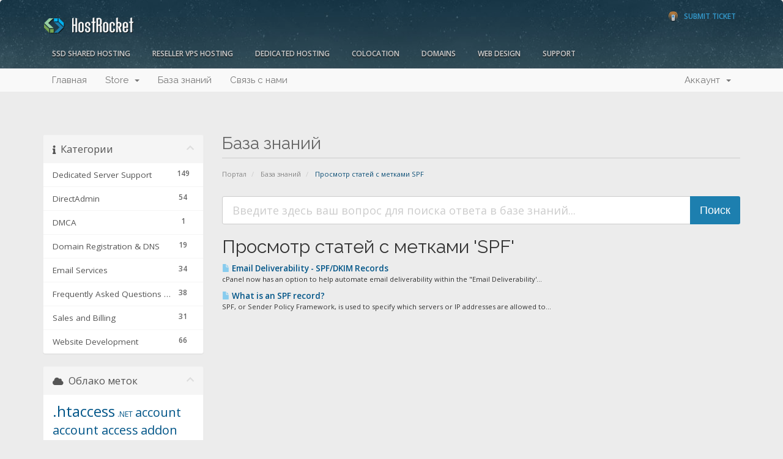

--- FILE ---
content_type: text/html; charset=utf-8
request_url: https://support.hostrocket.com/index.php?rp=%2Fknowledgebase%2Ftag%2FSPF&language=russian
body_size: 8983
content:
<!DOCTYPE html>
<html lang="en">
<head>
    <meta charset="utf-8" />
    <meta http-equiv="X-UA-Compatible" content="IE=edge">
    <meta name="viewport" content="width=device-width, initial-scale=1">
    <title>База знаний - HostRocket</title>

    <!-- Styling -->
<link href="//fonts.googleapis.com/css?family=Open+Sans:300,400,600|Raleway:400,700" rel="stylesheet">
<link href="/templates/hrseven/css/all.min.css?v=307a42" rel="stylesheet">
<link href="/assets/css/fontawesome-all.min.css" rel="stylesheet">
<link href="/templates/hrseven/css/custom.css" rel="stylesheet">

<!-- HTML5 Shim and Respond.js IE8 support of HTML5 elements and media queries -->
<!-- WARNING: Respond.js doesn't work if you view the page via file:// -->
<!--[if lt IE 9]>
  <script src="https://oss.maxcdn.com/libs/html5shiv/3.7.0/html5shiv.js"></script>
  <script src="https://oss.maxcdn.com/libs/respond.js/1.4.2/respond.min.js"></script>
<![endif]-->

<script type="text/javascript">
    var csrfToken = '4fdef03295672dcbfd254a39c48c57213699b41a',
        markdownGuide = 'Инструкция по разметке',
        locale = 'en',
        saved = 'сохранено',
        saving = 'автосохранение',
        whmcsBaseUrl = "",
        requiredText = 'Требуется',
        recaptchaSiteKey = "";
</script>
<script src="/templates/hrseven/js/scripts.min.js?v=307a42"></script>


    

</head>
<body>



<section id="header">
    <div class="container">
		
        <div class="row">
        <a href="/contact.php" class="" id="phone-support"><!--<span>Phone Support</span> 1.866.519.7079--><span>Submit Ticket</span></a>
        <!-- Top Bar -->
        <div id="top-nav">
            <!-- Language -->
                            <div class="pull-right nav">
                    <a href="#" class="quick-nav" data-toggle="popover" id="languageChooser"><i class="fa fa-language"></i> Выбор языка <span class="caret"></span></a>
                    <div id="languageChooserContent" class="hidden">
                        <ul>
                                                            <li><a href="/index.php?rp=%2Fknowledgebase%2Ftag%2FSPF&amp;language=arabic">العربية</a></li>
                                                            <li><a href="/index.php?rp=%2Fknowledgebase%2Ftag%2FSPF&amp;language=azerbaijani">Azerbaijani</a></li>
                                                            <li><a href="/index.php?rp=%2Fknowledgebase%2Ftag%2FSPF&amp;language=catalan">Català</a></li>
                                                            <li><a href="/index.php?rp=%2Fknowledgebase%2Ftag%2FSPF&amp;language=chinese">中文</a></li>
                                                            <li><a href="/index.php?rp=%2Fknowledgebase%2Ftag%2FSPF&amp;language=croatian">Hrvatski</a></li>
                                                            <li><a href="/index.php?rp=%2Fknowledgebase%2Ftag%2FSPF&amp;language=czech">Čeština</a></li>
                                                            <li><a href="/index.php?rp=%2Fknowledgebase%2Ftag%2FSPF&amp;language=danish">Dansk</a></li>
                                                            <li><a href="/index.php?rp=%2Fknowledgebase%2Ftag%2FSPF&amp;language=dutch">Nederlands</a></li>
                                                            <li><a href="/index.php?rp=%2Fknowledgebase%2Ftag%2FSPF&amp;language=english">English</a></li>
                                                            <li><a href="/index.php?rp=%2Fknowledgebase%2Ftag%2FSPF&amp;language=estonian">Estonian</a></li>
                                                            <li><a href="/index.php?rp=%2Fknowledgebase%2Ftag%2FSPF&amp;language=farsi">Persian</a></li>
                                                            <li><a href="/index.php?rp=%2Fknowledgebase%2Ftag%2FSPF&amp;language=french">Français</a></li>
                                                            <li><a href="/index.php?rp=%2Fknowledgebase%2Ftag%2FSPF&amp;language=german">Deutsch</a></li>
                                                            <li><a href="/index.php?rp=%2Fknowledgebase%2Ftag%2FSPF&amp;language=hebrew">עברית</a></li>
                                                            <li><a href="/index.php?rp=%2Fknowledgebase%2Ftag%2FSPF&amp;language=hungarian">Magyar</a></li>
                                                            <li><a href="/index.php?rp=%2Fknowledgebase%2Ftag%2FSPF&amp;language=italian">Italiano</a></li>
                                                            <li><a href="/index.php?rp=%2Fknowledgebase%2Ftag%2FSPF&amp;language=macedonian">Macedonian</a></li>
                                                            <li><a href="/index.php?rp=%2Fknowledgebase%2Ftag%2FSPF&amp;language=norwegian">Norwegian</a></li>
                                                            <li><a href="/index.php?rp=%2Fknowledgebase%2Ftag%2FSPF&amp;language=portuguese-br">Português</a></li>
                                                            <li><a href="/index.php?rp=%2Fknowledgebase%2Ftag%2FSPF&amp;language=portuguese-pt">Português</a></li>
                                                            <li><a href="/index.php?rp=%2Fknowledgebase%2Ftag%2FSPF&amp;language=romanian">Română</a></li>
                                                            <li><a href="/index.php?rp=%2Fknowledgebase%2Ftag%2FSPF&amp;language=russian">Русский</a></li>
                                                            <li><a href="/index.php?rp=%2Fknowledgebase%2Ftag%2FSPF&amp;language=spanish">Español</a></li>
                                                            <li><a href="/index.php?rp=%2Fknowledgebase%2Ftag%2FSPF&amp;language=swedish">Svenska</a></li>
                                                            <li><a href="/index.php?rp=%2Fknowledgebase%2Ftag%2FSPF&amp;language=turkish">Türkçe</a></li>
                                                            <li><a href="/index.php?rp=%2Fknowledgebase%2Ftag%2FSPF&amp;language=ukranian">Українська</a></li>
                                                    </ul>
                    </div>
                </div>
                        <!-- Login/Account Notifications -->
                            <div class="pull-right nav">
                    <a href="#" class="quick-nav" data-toggle="popover" id="loginOrRegister" data-placement="bottom"><i class="fa fa-user"></i> Вход</a>
                    <div id="loginOrRegisterContent" class="hidden">
                        <form action="https://support.hostrocket.com/dologin.php" method="post" role="form">
<input type="hidden" name="token" value="4fdef03295672dcbfd254a39c48c57213699b41a" />
                            <div class="form-group">
                                <input type="email" name="username" class="form-control" placeholder="Email-адрес" required />
                            </div>
                            <div class="form-group">
                                <div class="input-group">
                                    <input type="password" name="password" class="form-control" placeholder="Пароль" autocomplete="off" required />
                                    <span class="input-group-btn">
                                        <input type="submit" class="btn btn-primary" value="Вход" />
                                    </span>
                                </div>
                            </div>
                            <label class="checkbox-inline">
                                <input type="checkbox" name="rememberme" /> Запомнить меня &bull; <a href="/pwreset.php">Забыли пароль?</a>
                            </label>
                        </form>
                                                    <hr />
                            <strong>Еще не зарегистрированы?</strong> <a href="/register.php"> Нажмите здесь...</a>
                                            </div>
                </div>
                        <!-- Shopping Cart -->
            <div class="pull-right nav">
                <a href="/cart.php?a=view" class="quick-nav"><i class="fa fa-shopping-cart"></i> <span class="hidden-xs">Просмотр корзины (</span><span id="cartItemCount">0</span><span class="hidden-xs">)</span></a>
            </div>

            
        </div>
         <h2 id="logo"><a href="http://www.hostrocket.com"><img src="/templates/hrseven/img/logo.png" alt="HostRocket" />
        </a></h2>
		<!--<a href="http://www.hostrocket.com/" id="logo"><img src="/templates/hrseven/img/logo.png" alt="HostRocket Web Hosting" title="Hostrocket Web Hosting" /></a>
        <a href="/index.php"><img src="/templates/hrseven/img/logo.png" alt="HostRocket" /></a>-->
        </div>
		<div class="row hrnav">
        	<ul id="hrnav">
            	<li><a href="http://www.hostrocket.com/ssdwebhosting.html" class="drop">SSD Shared Hosting</a>
                  <ul>
                    <li><a href="http://www.hostrocket.com/ssdwebhosting.html">SSD Shared Pricing</a></li>
                    <li><a href="http://www.hostrocket.com/ssdwebhosting_features.html">SSD Shared Features</a></li>
                    <li><a href="/cart.php?gid=14">Order SSD Shared Hosting</a></li>
                  </ul>
                </li>
                <li><a href="http://www.hostrocket.com/resellerwebhosting.html">Reseller VPS Hosting</a></li>
                <li><a href="http://www.hostrocket.com/dedicatedserverhosting.html" class="drop">Dedicated Hosting</a>
                  <ul>
                   	<li><a href="http://www.hostrocket.com/dedicatedserverhosting.html">Dedicated Pricing</a></li>
                    <li><a href="http://www.hostrocket.com/dedicated_features.html">Dedicated Features</a></li>
                    <li><a href="http://www.hostrocket.com/test100.zip">Speedtest</a></li>
                    <li><a href="/cart.php?gid=17">Order Dedicated Servers</a></li>
                  </ul>
                </li>
                <li><a href="http://www.hostrocket.com/upstate-ny-albany-colocation.html" class="">Colocation</a></li>
                <li><a href="/domainchecker.php" class="drop ">Domains</a>
                  <ul>
                   	<li><a href="/domainchecker.php">Domain Search</a></li>
                    <li><a href="/cart.php?a=add&domain=transfer">Domain Transfer</a></li>
                  </ul>
                </li>
                <li><a href="http://www.hostrocket.com/webdesign.html" class="drop">Web Design</a>
                  <ul>
                   	<li><a href="http://www.hostrocket.com/webdesign.html">Pricing</a></li>
                    <li><a href="http://www.hostrocket.com/webdesign_portfolio.html">Portfolio</a></li>
                    <li><a href="http://www.hostrocket.com/webdesign_quote.html">Free Quote</a></li>
                  </ul>
                </li>
                <li class="omega"><a href="http://www.hostrocket.com/support.html" class="drop ">Support</a>
                  <ul>
                  	<li><a href="/clientarea.php">Account Management</a></li>
                    <li><a href="/knowledgebase.php">Knowledgebase</a></li>
                    <li><a href="/submitticket.php">Submit A Ticket</a></li>
                    <li><a href="/contact.php">Contact Us</a>
                  </ul>
                </li>
            </ul>
        
        
    </div>
</section>

<section id="main-menu">

    <nav id="nav" class="navbar navbar-default navbar-main" role="navigation">
        <div class="container">
            <!-- Brand and toggle get grouped for better mobile display -->
            <div class="navbar-header">
                <button type="button" class="navbar-toggle" data-toggle="collapse" data-target="#bs-example-navbar-collapse-1">
                    <span class="sr-only">Toggle navigation</span>
                    <span class="icon-bar"></span>
                    <span class="icon-bar"></span>
                    <span class="icon-bar"></span>
                </button>
            </div>

            <!-- Collect the nav links, forms, and other content for toggling -->
            <div class="collapse navbar-collapse" id="bs-example-navbar-collapse-1">

                <ul class="nav navbar-nav">

                        <li menuItemName="Home" class="" id="Primary_Navbar-Home">
        <a href="/index.php">
                        Главная
                                </a>
            </li>
    <li menuItemName="Store" class="dropdown" id="Primary_Navbar-Store">
        <a class="dropdown-toggle" data-toggle="dropdown" href="#">
                        Store
                        &nbsp;<b class="caret"></b>        </a>
                    <ul class="dropdown-menu">
                            <li menuItemName="Browse Products Services" id="Primary_Navbar-Store-Browse_Products_Services">
                    <a href="/cart.php">
                                                Browse All
                                            </a>
                </li>
                            <li menuItemName="Shop Divider 1" class="nav-divider" id="Primary_Navbar-Store-Shop_Divider_1">
                    <a href="">
                                                -----
                                            </a>
                </li>
                            <li menuItemName="Dedicated Servers" id="Primary_Navbar-Store-Dedicated_Servers">
                    <a href="/cart.php?gid=17">
                                                Dedicated Servers
                                            </a>
                </li>
                            <li menuItemName="Web Hosting" id="Primary_Navbar-Store-Web_Hosting">
                    <a href="/cart.php?gid=14">
                                                Web Hosting
                                            </a>
                </li>
                            <li menuItemName="Colocation" id="Primary_Navbar-Store-Colocation">
                    <a href="/cart.php?gid=21">
                                                Colocation
                                            </a>
                </li>
                            <li menuItemName="Register a New Domain" id="Primary_Navbar-Store-Register_a_New_Domain">
                    <a href="/cart.php?a=add&domain=register">
                                                Зарегистрировать домен
                                            </a>
                </li>
                            <li menuItemName="Transfer a Domain to Us" id="Primary_Navbar-Store-Transfer_a_Domain_to_Us">
                    <a href="/cart.php?a=add&domain=transfer">
                                                Перенести домен к нам
                                            </a>
                </li>
                        </ul>
            </li>
    <li menuItemName="Knowledgebase" class="" id="Primary_Navbar-Knowledgebase">
        <a href="/index.php?rp=/knowledgebase">
                        База знаний
                                </a>
            </li>
    <li menuItemName="Contact Us" class="" id="Primary_Navbar-Contact_Us">
        <a href="/contact.php">
                        Связь с нами
                                </a>
            </li>

                </ul>

                <ul class="nav navbar-nav navbar-right">

                        <li menuItemName="Account" class="dropdown" id="Secondary_Navbar-Account">
        <a class="dropdown-toggle" data-toggle="dropdown" href="#">
                        Аккаунт
                        &nbsp;<b class="caret"></b>        </a>
                    <ul class="dropdown-menu">
                            <li menuItemName="Login" id="Secondary_Navbar-Account-Login">
                    <a href="/clientarea.php">
                                                Вход
                                            </a>
                </li>
                            <li menuItemName="Divider" class="nav-divider" id="Secondary_Navbar-Account-Divider">
                    <a href="">
                                                -----
                                            </a>
                </li>
                            <li menuItemName="Forgot Password?" id="Secondary_Navbar-Account-Forgot_Password?">
                    <a href="/index.php?rp=/password/reset/begin">
                                                Забыли пароль?
                                            </a>
                </li>
                        </ul>
            </li>

                </ul>

            </div><!-- /.navbar-collapse -->
        </div>
    </nav>

</section>



<section id="main-body">
    <div class="container">
        <div class="row">
            
                                    <div class="col-md-9 pull-md-right">
                    <div class="header-lined">
    <h1>База знаний</h1>
    <ol class="breadcrumb">
            <li>
            <a href="https://support.hostrocket.com">            Портал
            </a>        </li>
            <li>
            <a href="/index.php?rp=/knowledgebase">            База знаний
            </a>        </li>
            <li class="active">
                        Просмотр статей с метками SPF
                    </li>
    </ol>
</div>
                </div>
                        <div class="col-md-3 pull-md-left sidebar">
                    <div menuItemName="Support Knowledgebase Categories" class="panel panel-sidebar panel-sidebar hidden-sm hidden-xs">
        <div class="panel-heading">
            <h3 class="panel-title">
                <i class="fas fa-info"></i>&nbsp;                Категории
                                <i class="fas fa-chevron-up panel-minimise pull-right"></i>
            </h3>
        </div>
                            <div class="list-group">
                                                            <a menuItemName="Support Knowledgebase Category 4559" href="/index.php?rp=/knowledgebase/4559/Dedicated-Server-Support" class="list-group-item" id="Primary_Sidebar-Support_Knowledgebase_Categories-Support_Knowledgebase_Category_4559">
                            <span class="badge">149</span>                                                        <div class="truncate">Dedicated Server Support</div>
                        </a>
                                                                                <a menuItemName="Support Knowledgebase Category 4548" href="/index.php?rp=/knowledgebase/4548/DirectAdmin" class="list-group-item" id="Primary_Sidebar-Support_Knowledgebase_Categories-Support_Knowledgebase_Category_4548">
                            <span class="badge">54</span>                                                        <div class="truncate">DirectAdmin</div>
                        </a>
                                                                                <a menuItemName="Support Knowledgebase Category 4024" href="/index.php?rp=/knowledgebase/4024/DMCA" class="list-group-item" id="Primary_Sidebar-Support_Knowledgebase_Categories-Support_Knowledgebase_Category_4024">
                            <span class="badge">1</span>                                                        <div class="truncate">DMCA</div>
                        </a>
                                                                                <a menuItemName="Support Knowledgebase Category 13" href="/index.php?rp=/knowledgebase/13/Domain-Registration-and-DNS" class="list-group-item" id="Primary_Sidebar-Support_Knowledgebase_Categories-Support_Knowledgebase_Category_13">
                            <span class="badge">19</span>                                                        <div class="truncate">Domain Registration &amp; DNS</div>
                        </a>
                                                                                <a menuItemName="Support Knowledgebase Category 6" href="/index.php?rp=/knowledgebase/6/Email-Services" class="list-group-item" id="Primary_Sidebar-Support_Knowledgebase_Categories-Support_Knowledgebase_Category_6">
                            <span class="badge">34</span>                                                        <div class="truncate">Email Services</div>
                        </a>
                                                                                <a menuItemName="Support Knowledgebase Category 46" href="/index.php?rp=/knowledgebase/46/Frequently-Asked-Questions-and-Troubleshooting" class="list-group-item" id="Primary_Sidebar-Support_Knowledgebase_Categories-Support_Knowledgebase_Category_46">
                            <span class="badge">38</span>                                                        <div class="truncate">Frequently Asked Questions &amp; Troubleshooting</div>
                        </a>
                                                                                <a menuItemName="Support Knowledgebase Category 47" href="/index.php?rp=/knowledgebase/47/Sales-and-Billing" class="list-group-item" id="Primary_Sidebar-Support_Knowledgebase_Categories-Support_Knowledgebase_Category_47">
                            <span class="badge">31</span>                                                        <div class="truncate">Sales and Billing</div>
                        </a>
                                                                                <a menuItemName="Support Knowledgebase Category 40" href="/index.php?rp=/knowledgebase/40/Website-Development" class="list-group-item" id="Primary_Sidebar-Support_Knowledgebase_Categories-Support_Knowledgebase_Category_40">
                            <span class="badge">66</span>                                                        <div class="truncate">Website Development</div>
                        </a>
                                                </div>
                    </div>
                    <div class="panel hidden-lg hidden-md panel-default">
            <div class="panel-heading">
                <h3 class="panel-title">
                    <i class="fas fa-info"></i>&nbsp;                    Категории
                                    </h3>
            </div>
            <div class="panel-body">
                <form role="form">
                    <select class="form-control" onchange="selectChangeNavigate(this)">
                                                    <option menuItemName="Support Knowledgebase Category 4559" value="/index.php?rp=/knowledgebase/4559/Dedicated-Server-Support" class="list-group-item" >
                                <div class="truncate">Dedicated Server Support</div>
                                (149)                            </option>
                                                    <option menuItemName="Support Knowledgebase Category 4548" value="/index.php?rp=/knowledgebase/4548/DirectAdmin" class="list-group-item" >
                                <div class="truncate">DirectAdmin</div>
                                (54)                            </option>
                                                    <option menuItemName="Support Knowledgebase Category 4024" value="/index.php?rp=/knowledgebase/4024/DMCA" class="list-group-item" >
                                <div class="truncate">DMCA</div>
                                (1)                            </option>
                                                    <option menuItemName="Support Knowledgebase Category 13" value="/index.php?rp=/knowledgebase/13/Domain-Registration-and-DNS" class="list-group-item" >
                                <div class="truncate">Domain Registration &amp; DNS</div>
                                (19)                            </option>
                                                    <option menuItemName="Support Knowledgebase Category 6" value="/index.php?rp=/knowledgebase/6/Email-Services" class="list-group-item" >
                                <div class="truncate">Email Services</div>
                                (34)                            </option>
                                                    <option menuItemName="Support Knowledgebase Category 46" value="/index.php?rp=/knowledgebase/46/Frequently-Asked-Questions-and-Troubleshooting" class="list-group-item" >
                                <div class="truncate">Frequently Asked Questions &amp; Troubleshooting</div>
                                (38)                            </option>
                                                    <option menuItemName="Support Knowledgebase Category 47" value="/index.php?rp=/knowledgebase/47/Sales-and-Billing" class="list-group-item" >
                                <div class="truncate">Sales and Billing</div>
                                (31)                            </option>
                                                    <option menuItemName="Support Knowledgebase Category 40" value="/index.php?rp=/knowledgebase/40/Website-Development" class="list-group-item" >
                                <div class="truncate">Website Development</div>
                                (66)                            </option>
                                            </select>
                </form>
            </div>
                    </div>
    
            </div>
                <!-- Container for main page display content -->
        <div class="col-md-9 pull-md-right main-content">
            

<form role="form" method="post" action="/index.php?rp=/knowledgebase/search">
<input type="hidden" name="token" value="4fdef03295672dcbfd254a39c48c57213699b41a" />
    <div class="input-group input-group-lg kb-search">
        <input type="text"  id="inputKnowledgebaseSearch" name="search" class="form-control" placeholder="Введите здесь ваш вопрос для поиска ответа в базе знаний..." value="" />
        <span class="input-group-btn">
            <input type="submit" id="btnKnowledgebaseSearch" class="btn btn-primary btn-input-padded-responsive" value="Поиск" />
        </span>
    </div>
</form>


            <h2>Просмотр статей с метками 'SPF'</h2>
    
    <div class="kbarticles">
                    <a href="/index.php?rp=/knowledgebase/4194/Email-Deliverability---SPForDKIM-Records.html">
                <span class="glyphicon glyphicon-file"></span>&nbsp;Email Deliverability - SPF/DKIM Records
            </a>
                        <p>cPanel now has an option to help automate email deliverability within the "Email Deliverability'...</p>
                    <a href="/index.php?rp=/knowledgebase/556/What-is-an-SPF-record.html">
                <span class="glyphicon glyphicon-file"></span>&nbsp;What is an SPF record?
            </a>
                        <p>SPF, or Sender Policy Framework, is used to specify which servers or IP addresses are allowed to...</p>
            </div>



        </div><!-- /.main-content -->
                    <div class="col-md-3 pull-md-left sidebar sidebar-secondary">
                    <div menuItemName="Support Knowledgebase Tag Cloud" class="panel panel-sidebar panel-sidebar">
        <div class="panel-heading">
            <h3 class="panel-title">
                <i class="fas fa-cloud"></i>&nbsp;                Облако меток
                                <i class="fas fa-chevron-up panel-minimise pull-right"></i>
            </h3>
        </div>
                    <div class="panel-body">
                <a href="/index.php?rp=/knowledgebase/tag/.htaccess" style="font-size:24px;">.htaccess</a>
<a href="/index.php?rp=/knowledgebase/tag/.NET" style="font-size:12px;">.NET</a>
<a href="/index.php?rp=/knowledgebase/tag/account" style="font-size:20px;">account</a>
<a href="/index.php?rp=/knowledgebase/tag/account-access" style="font-size:20px;">account access</a>
<a href="/index.php?rp=/knowledgebase/tag/addon-domains" style="font-size:20px;">addon domains</a>
<a href="/index.php?rp=/knowledgebase/tag/addons" style="font-size:12px;">addons</a>
<a href="/index.php?rp=/knowledgebase/tag/adult-content" style="font-size:12px;">adult content</a>
<a href="/index.php?rp=/knowledgebase/tag/ASP" style="font-size:12px;">ASP</a>
<a href="/index.php?rp=/knowledgebase/tag/attachments" style="font-size:12px;">attachments</a>
<a href="/index.php?rp=/knowledgebase/tag/authentication" style="font-size:12px;">authentication</a>
<a href="/index.php?rp=/knowledgebase/tag/autoresponder" style="font-size:20px;">autoresponder</a>
<a href="/index.php?rp=/knowledgebase/tag/awstats" style="font-size:12px;">awstats</a>
<a href="/index.php?rp=/knowledgebase/tag/backup" style="font-size:12px;">backup</a>
<a href="/index.php?rp=/knowledgebase/tag/backups" style="font-size:20px;">backups</a>
<a href="/index.php?rp=/knowledgebase/tag/billing" style="font-size:20px;">billing</a>
<a href="/index.php?rp=/knowledgebase/tag/billing-cycles" style="font-size:20px;">billing cycles</a>
<a href="/index.php?rp=/knowledgebase/tag/blacklist" style="font-size:20px;">blacklist</a>
<a href="/index.php?rp=/knowledgebase/tag/block" style="font-size:12px;">block</a>
<a href="/index.php?rp=/knowledgebase/tag/boot-issues" style="font-size:12px;">boot issues</a>
<a href="/index.php?rp=/knowledgebase/tag/bounce-message" style="font-size:20px;">bounce message</a>
<a href="/index.php?rp=/knowledgebase/tag/browser" style="font-size:12px;">browser</a>
<a href="/index.php?rp=/knowledgebase/tag/brute-force" style="font-size:12px;">brute force</a>
<a href="/index.php?rp=/knowledgebase/tag/cache" style="font-size:12px;">cache</a>
<a href="/index.php?rp=/knowledgebase/tag/cant-access-whm" style="font-size:12px;">can't access whm</a>
<a href="/index.php?rp=/knowledgebase/tag/cancel" style="font-size:20px;">cancel</a>
<a href="/index.php?rp=/knowledgebase/tag/cancellation" style="font-size:12px;">cancellation</a>
<a href="/index.php?rp=/knowledgebase/tag/catchall" style="font-size:12px;">catchall</a>
<a href="/index.php?rp=/knowledgebase/tag/certificate" style="font-size:12px;">certificate</a>
<a href="/index.php?rp=/knowledgebase/tag/change" style="font-size:12px;">change</a>
<a href="/index.php?rp=/knowledgebase/tag/change-domain" style="font-size:12px;">change domain</a>
<a href="/index.php?rp=/knowledgebase/tag/cleanup" style="font-size:12px;">cleanup</a>
<a href="/index.php?rp=/knowledgebase/tag/cloudlinux" style="font-size:20px;">cloudlinux</a>
<a href="/index.php?rp=/knowledgebase/tag/compliance" style="font-size:12px;">compliance</a>
<a href="/index.php?rp=/knowledgebase/tag/compromise" style="font-size:12px;">compromise</a>
<a href="/index.php?rp=/knowledgebase/tag/contact-information" style="font-size:12px;">contact information</a>
<a href="/index.php?rp=/knowledgebase/tag/control-panel" style="font-size:12px;">control panel</a>
<a href="/index.php?rp=/knowledgebase/tag/cpanel" style="font-size:20px;">cpanel</a>
<a href="/index.php?rp=/knowledgebase/tag/credit-card" style="font-size:12px;">credit card</a>
<a href="/index.php?rp=/knowledgebase/tag/cron" style="font-size:12px;">cron</a>
<a href="/index.php?rp=/knowledgebase/tag/cron-jobs" style="font-size:20px;">cron jobs</a>
<a href="/index.php?rp=/knowledgebase/tag/cronjob" style="font-size:12px;">cronjob</a>
<a href="/index.php?rp=/knowledgebase/tag/crontab" style="font-size:12px;">crontab</a>
<a href="/index.php?rp=/knowledgebase/tag/DA" style="font-size:12px;">DA</a>
<a href="/index.php?rp=/knowledgebase/tag/database" style="font-size:12px;">database</a>
<a href="/index.php?rp=/knowledgebase/tag/database-tables" style="font-size:12px;">database tables</a>
<a href="/index.php?rp=/knowledgebase/tag/deceased" style="font-size:12px;">deceased</a>
<a href="/index.php?rp=/knowledgebase/tag/dedicated-server" style="font-size:12px;">dedicated server</a>
<a href="/index.php?rp=/knowledgebase/tag/deliverability" style="font-size:12px;">deliverability</a>
<a href="/index.php?rp=/knowledgebase/tag/died" style="font-size:12px;">died</a>
<a href="/index.php?rp=/knowledgebase/tag/direct-admin" style="font-size:16px;">direct admin</a>
<a href="/index.php?rp=/knowledgebase/tag/directadmin" style="font-size:16px;">directadmin</a>
<a href="/index.php?rp=/knowledgebase/tag/directory-listing" style="font-size:20px;">directory listing</a>
<a href="/index.php?rp=/knowledgebase/tag/directory-privacy" style="font-size:12px;">directory privacy</a>
<a href="/index.php?rp=/knowledgebase/tag/directory-structure" style="font-size:20px;">directory structure</a>
<a href="/index.php?rp=/knowledgebase/tag/dispute" style="font-size:12px;">dispute</a>
<a href="/index.php?rp=/knowledgebase/tag/dkim" style="font-size:12px;">dkim</a>
<a href="/index.php?rp=/knowledgebase/tag/DMCA" style="font-size:12px;">DMCA</a>
<a href="/index.php?rp=/knowledgebase/tag/dns" style="font-size:20px;">dns</a>
<a href="/index.php?rp=/knowledgebase/tag/dns-management" style="font-size:12px;">dns management</a>
<a href="/index.php?rp=/knowledgebase/tag/document-root" style="font-size:12px;">document root</a>
<a href="/index.php?rp=/knowledgebase/tag/documentation" style="font-size:20px;">documentation</a>
<a href="/index.php?rp=/knowledgebase/tag/domain" style="font-size:20px;">domain</a>
<a href="/index.php?rp=/knowledgebase/tag/domain-transfer" style="font-size:12px;">domain transfer</a>
<a href="/index.php?rp=/knowledgebase/tag/domains" style="font-size:16px;">domains</a>
<a href="/index.php?rp=/knowledgebase/tag/email" style="font-size:16px;">email</a>
<a href="/index.php?rp=/knowledgebase/tag/email-administration" style="font-size:16px;">email administration</a>
<a href="/index.php?rp=/knowledgebase/tag/email-creation" style="font-size:20px;">email creation</a>
<a href="/index.php?rp=/knowledgebase/tag/email-filters" style="font-size:12px;">email filters</a>
<a href="/index.php?rp=/knowledgebase/tag/email-messages" style="font-size:12px;">email messages</a>
<a href="/index.php?rp=/knowledgebase/tag/email-migration" style="font-size:12px;">email migration</a>
<a href="/index.php?rp=/knowledgebase/tag/email-port" style="font-size:12px;">email port</a>
<a href="/index.php?rp=/knowledgebase/tag/email-rejection" style="font-size:20px;">email rejection</a>
<a href="/index.php?rp=/knowledgebase/tag/email-settings" style="font-size:20px;">email settings</a>
<a href="/index.php?rp=/knowledgebase/tag/encrypt" style="font-size:12px;">encrypt</a>
<a href="/index.php?rp=/knowledgebase/tag/enom-nameservers" style="font-size:12px;">enom nameservers</a>
<a href="/index.php?rp=/knowledgebase/tag/epp-code" style="font-size:20px;">epp code</a>
<a href="/index.php?rp=/knowledgebase/tag/error" style="font-size:20px;">error</a>
<a href="/index.php?rp=/knowledgebase/tag/error-page" style="font-size:12px;">error page</a>
<a href="/index.php?rp=/knowledgebase/tag/fcrdns" style="font-size:12px;">fcrdns</a>
<a href="/index.php?rp=/knowledgebase/tag/fees" style="font-size:12px;">fees</a>
<a href="/index.php?rp=/knowledgebase/tag/file-manager" style="font-size:20px;">file manager</a>
<a href="/index.php?rp=/knowledgebase/tag/filtering" style="font-size:12px;">filtering</a>
<a href="/index.php?rp=/knowledgebase/tag/filters" style="font-size:12px;">filters</a>
<a href="/index.php?rp=/knowledgebase/tag/firewall" style="font-size:12px;">firewall</a>
<a href="/index.php?rp=/knowledgebase/tag/force-https" style="font-size:12px;">force https</a>
<a href="/index.php?rp=/knowledgebase/tag/force-ssl" style="font-size:12px;">force ssl</a>
<a href="/index.php?rp=/knowledgebase/tag/FTP" style="font-size:16px;">FTP</a>
<a href="/index.php?rp=/knowledgebase/tag/full-backup" style="font-size:12px;">full backup</a>
<a href="/index.php?rp=/knowledgebase/tag/grub" style="font-size:12px;">grub</a>
<a href="/index.php?rp=/knowledgebase/tag/hacked" style="font-size:12px;">hacked</a>
<a href="/index.php?rp=/knowledgebase/tag/hardware-failure" style="font-size:12px;">hardware failure</a>
<a href="/index.php?rp=/knowledgebase/tag/hardware-replacement" style="font-size:12px;">hardware replacement</a>
<a href="/index.php?rp=/knowledgebase/tag/hosting-packages" style="font-size:20px;">hosting packages</a>
<a href="/index.php?rp=/knowledgebase/tag/HTTP-error-401" style="font-size:12px;">HTTP error 401</a>
<a href="/index.php?rp=/knowledgebase/tag/http-to-https-re-direct" style="font-size:12px;">http to https re-direct</a>
<a href="/index.php?rp=/knowledgebase/tag/https" style="font-size:12px;">https</a>
<a href="/index.php?rp=/knowledgebase/tag/imagemagick" style="font-size:12px;">imagemagick</a>
<a href="/index.php?rp=/knowledgebase/tag/imap" style="font-size:20px;">imap</a>
<a href="/index.php?rp=/knowledgebase/tag/incoming-server" style="font-size:12px;">incoming server</a>
<a href="/index.php?rp=/knowledgebase/tag/index-file" style="font-size:20px;">index file</a>
<a href="/index.php?rp=/knowledgebase/tag/index.htm" style="font-size:12px;">index.htm</a>
<a href="/index.php?rp=/knowledgebase/tag/initramfs" style="font-size:12px;">initramfs</a>
<a href="/index.php?rp=/knowledgebase/tag/ip-address" style="font-size:20px;">ip address</a>
<a href="/index.php?rp=/knowledgebase/tag/ipmi" style="font-size:12px;">ipmi</a>
<a href="/index.php?rp=/knowledgebase/tag/joomla" style="font-size:12px;">joomla</a>
<a href="/index.php?rp=/knowledgebase/tag/lets" style="font-size:12px;">let's</a>
<a href="/index.php?rp=/knowledgebase/tag/lets" style="font-size:12px;">lets</a>
<a href="/index.php?rp=/knowledgebase/tag/letsencrypt" style="font-size:12px;">letsencrypt</a>
<a href="/index.php?rp=/knowledgebase/tag/login" style="font-size:24px;">login</a>
<a href="/index.php?rp=/knowledgebase/tag/mail-administration" style="font-size:20px;">mail administration</a>
<a href="/index.php?rp=/knowledgebase/tag/mail-settings" style="font-size:12px;">mail settings</a>
<a href="/index.php?rp=/knowledgebase/tag/main-domain" style="font-size:12px;">main domain</a>
<a href="/index.php?rp=/knowledgebase/tag/migration" style="font-size:12px;">migration</a>
<a href="/index.php?rp=/knowledgebase/tag/money-back-guarantee" style="font-size:12px;">money back guarantee</a>
<a href="/index.php?rp=/knowledgebase/tag/MX-records" style="font-size:12px;">MX records</a>
<a href="/index.php?rp=/knowledgebase/tag/mysql" style="font-size:20px;">mysql</a>
<a href="/index.php?rp=/knowledgebase/tag/name-servers" style="font-size:12px;">name servers</a>
<a href="/index.php?rp=/knowledgebase/tag/nameservers" style="font-size:20px;">nameservers</a>
<a href="/index.php?rp=/knowledgebase/tag/new" style="font-size:12px;">new</a>
<a href="/index.php?rp=/knowledgebase/tag/new-control-panel" style="font-size:12px;">new control panel</a>
<a href="/index.php?rp=/knowledgebase/tag/optimization" style="font-size:20px;">optimization</a>
<a href="/index.php?rp=/knowledgebase/tag/optimize" style="font-size:12px;">optimize</a>
<a href="/index.php?rp=/knowledgebase/tag/outgoing-server" style="font-size:12px;">outgoing server</a>
<a href="/index.php?rp=/knowledgebase/tag/ownership" style="font-size:20px;">ownership</a>
<a href="/index.php?rp=/knowledgebase/tag/package" style="font-size:20px;">package</a>
<a href="/index.php?rp=/knowledgebase/tag/password" style="font-size:12px;">password</a>
<a href="/index.php?rp=/knowledgebase/tag/payment" style="font-size:20px;">payment</a>
<a href="/index.php?rp=/knowledgebase/tag/PCI" style="font-size:12px;">PCI</a>
<a href="/index.php?rp=/knowledgebase/tag/perl" style="font-size:12px;">perl</a>
<a href="/index.php?rp=/knowledgebase/tag/php" style="font-size:24px;">php</a>
<a href="/index.php?rp=/knowledgebase/tag/php-5.3" style="font-size:12px;">php 5.3</a>
<a href="/index.php?rp=/knowledgebase/tag/php-settings" style="font-size:12px;">php settings</a>
<a href="/index.php?rp=/knowledgebase/tag/phpmyadmin" style="font-size:12px;">phpmyadmin</a>
<a href="/index.php?rp=/knowledgebase/tag/pop" style="font-size:20px;">pop</a>
<a href="/index.php?rp=/knowledgebase/tag/primary" style="font-size:12px;">primary</a>
<a href="/index.php?rp=/knowledgebase/tag/primary-domain" style="font-size:12px;">primary domain</a>
<a href="/index.php?rp=/knowledgebase/tag/public_html" style="font-size:12px;">public_html</a>
<a href="/index.php?rp=/knowledgebase/tag/rbl" style="font-size:12px;">rbl</a>
<a href="/index.php?rp=/knowledgebase/tag/registration" style="font-size:12px;">registration</a>
<a href="/index.php?rp=/knowledgebase/tag/reinstall" style="font-size:12px;">reinstall</a>
<a href="/index.php?rp=/knowledgebase/tag/rejection" style="font-size:12px;">rejection</a>
<a href="/index.php?rp=/knowledgebase/tag/remote-console" style="font-size:12px;">remote console</a>
<a href="/index.php?rp=/knowledgebase/tag/renewal" style="font-size:20px;">renewal</a>
<a href="/index.php?rp=/knowledgebase/tag/reseller" style="font-size:16px;">reseller</a>
<a href="/index.php?rp=/knowledgebase/tag/reset" style="font-size:20px;">reset</a>
<a href="/index.php?rp=/knowledgebase/tag/resource-limits" style="font-size:20px;">resource limits</a>
<a href="/index.php?rp=/knowledgebase/tag/restore" style="font-size:12px;">restore</a>
<a href="/index.php?rp=/knowledgebase/tag/roundcube" style="font-size:12px;">roundcube</a>
<a href="/index.php?rp=/knowledgebase/tag/sales" style="font-size:20px;">sales</a>
<a href="/index.php?rp=/knowledgebase/tag/scope-of-support" style="font-size:12px;">scope of support</a>
<a href="/index.php?rp=/knowledgebase/tag/secure" style="font-size:12px;">secure</a>
<a href="/index.php?rp=/knowledgebase/tag/security" style="font-size:20px;">security</a>
<a href="/index.php?rp=/knowledgebase/tag/sending-email" style="font-size:12px;">sending email</a>
<a href="/index.php?rp=/knowledgebase/tag/seo" style="font-size:12px;">seo</a>
<a href="/index.php?rp=/knowledgebase/tag/shell-access" style="font-size:12px;">shell access</a>
<a href="/index.php?rp=/knowledgebase/tag/shopping" style="font-size:12px;">shopping</a>
<a href="/index.php?rp=/knowledgebase/tag/site-speed" style="font-size:20px;">site speed</a>
<a href="/index.php?rp=/knowledgebase/tag/Site-Statistics" style="font-size:12px;">Site Statistics</a>
<a href="/index.php?rp=/knowledgebase/tag/smtp" style="font-size:20px;">smtp</a>
<a href="/index.php?rp=/knowledgebase/tag/softaculous" style="font-size:12px;">softaculous</a>
<a href="/index.php?rp=/knowledgebase/tag/spam" style="font-size:20px;">spam</a>
<a href="/index.php?rp=/knowledgebase/tag/SPF" style="font-size:20px;">SPF</a>
<a href="/index.php?rp=/knowledgebase/tag/squirrelmail" style="font-size:12px;">squirrelmail</a>
<a href="/index.php?rp=/knowledgebase/tag/ssh" style="font-size:12px;">ssh</a>
<a href="/index.php?rp=/knowledgebase/tag/ssl" style="font-size:20px;">ssl</a>
<a href="/index.php?rp=/knowledgebase/tag/stats" style="font-size:20px;">stats</a>
<a href="/index.php?rp=/knowledgebase/tag/subdomain" style="font-size:12px;">subdomain</a>
<a href="/index.php?rp=/knowledgebase/tag/subdomains" style="font-size:20px;">subdomains</a>
<a href="/index.php?rp=/knowledgebase/tag/support-ticket" style="font-size:12px;">support ticket</a>
<a href="/index.php?rp=/knowledgebase/tag/terms-of-service" style="font-size:12px;">terms of service</a>
<a href="/index.php?rp=/knowledgebase/tag/timeout" style="font-size:12px;">timeout</a>
<a href="/index.php?rp=/knowledgebase/tag/TLS" style="font-size:12px;">TLS</a>
<a href="/index.php?rp=/knowledgebase/tag/tos" style="font-size:12px;">tos</a>
<a href="/index.php?rp=/knowledgebase/tag/traffic" style="font-size:20px;">traffic</a>
<a href="/index.php?rp=/knowledgebase/tag/transfer" style="font-size:20px;">transfer</a>
<a href="/index.php?rp=/knowledgebase/tag/transfers" style="font-size:16px;">transfers</a>
<a href="/index.php?rp=/knowledgebase/tag/tutorial" style="font-size:12px;">tutorial</a>
<a href="/index.php?rp=/knowledgebase/tag/uptime" style="font-size:12px;">uptime</a>
<a href="/index.php?rp=/knowledgebase/tag/user" style="font-size:12px;">user</a>
<a href="/index.php?rp=/knowledgebase/tag/verification" style="font-size:16px;">verification</a>
<a href="/index.php?rp=/knowledgebase/tag/version" style="font-size:12px;">version</a>
<a href="/index.php?rp=/knowledgebase/tag/VPS" style="font-size:12px;">VPS</a>
<a href="/index.php?rp=/knowledgebase/tag/web-development" style="font-size:10px;">web development</a>
<a href="/index.php?rp=/knowledgebase/tag/web-ranking" style="font-size:12px;">web ranking</a>
<a href="/index.php?rp=/knowledgebase/tag/webalizer" style="font-size:12px;">webalizer</a>
<a href="/index.php?rp=/knowledgebase/tag/webmail" style="font-size:20px;">webmail</a>
<a href="/index.php?rp=/knowledgebase/tag/website" style="font-size:12px;">website</a>
<a href="/index.php?rp=/knowledgebase/tag/WHM" style="font-size:12px;">WHM</a>
<a href="/index.php?rp=/knowledgebase/tag/WHM-Access" style="font-size:12px;">WHM Access</a>
<a href="/index.php?rp=/knowledgebase/tag/wordpress" style="font-size:12px;">wordpress</a>

            </div>
                            </div>
        <div menuItemName="Support" class="panel panel-sidebar panel-sidebar">
        <div class="panel-heading">
            <h3 class="panel-title">
                <i class="far fa-life-ring"></i>&nbsp;                Поддержка
                                <i class="fas fa-chevron-up panel-minimise pull-right"></i>
            </h3>
        </div>
                            <div class="list-group">
                                                            <a menuItemName="Support Tickets" href="/supporttickets.php" class="list-group-item" id="Secondary_Sidebar-Support-Support_Tickets">
                                                        <i class="fas fa-ticket-alt fa-fw"></i>&nbsp;                            Мои тикеты
                        </a>
                                                                                <a menuItemName="Announcements" href="/index.php?rp=/announcements" class="list-group-item" id="Secondary_Sidebar-Support-Announcements">
                                                        <i class="fas fa-list fa-fw"></i>&nbsp;                            Объявления
                        </a>
                                                                                <a menuItemName="Knowledgebase" href="/index.php?rp=/knowledgebase" class="list-group-item active" id="Secondary_Sidebar-Support-Knowledgebase">
                                                        <i class="fas fa-info-circle fa-fw"></i>&nbsp;                            База знаний
                        </a>
                                                                                <a menuItemName="Downloads" href="/index.php?rp=/download" class="list-group-item" id="Secondary_Sidebar-Support-Downloads">
                                                        <i class="fas fa-download fa-fw"></i>&nbsp;                            Загрузки
                        </a>
                                                                                <a menuItemName="Network Status" href="/serverstatus.php" class="list-group-item" id="Secondary_Sidebar-Support-Network_Status">
                                                        <i class="fas fa-rocket fa-fw"></i>&nbsp;                            Статус сети
                        </a>
                                                                                <a menuItemName="Open Ticket" href="/submitticket.php" class="list-group-item" id="Secondary_Sidebar-Support-Open_Ticket">
                                                        <i class="fas fa-comments fa-fw"></i>&nbsp;                            Открыть тикет
                        </a>
                                                </div>
                    </div>
    
            </div>
                <div class="clearfix"></div>
        </div>
    </div>
</section>


<section id="footer">
	<div class="container">
        <a href="#" class="back-to-top"><i class="fas fa-chevron-up"></i></a>
	    <div class="col col-md-2 col-sm-12 col-xs-12">
        	<a href="https://www.hostrocket.com/" title="HostRocket Home" class="footer-logo">HostRocket.com</a>
        	    <p>Copyright &copy; 2026 HostRocket <br /> All Rights Reserved.</p>
        </div>
        <div class="col col-md-2 col-sm-3 col-xs-6"><h4>Hosting</h4>
        	<ul>
            	<li><a href="https://www.hostrocket.com/webhosting.html">Web Hosting</a></li>
                <li><a href="https://www.hostrocket.com/resellerwebhosting.html">Reseller VPS Hosting</a></li>
                <li><a href="https://www.dotblock.com" class="db-link">Cloud VPS Hosting</a></li>
                <li><a href="https://www.hostrocket.com/dedicatedserverhosting.html">Dedicated Hosting</a></li>
            </ul>
        </div>
		<div class="col col-md-2 col-sm-3 col-xs-6"><h4>Support</h4>
        	<ul>
	         	 <li><a href="/clientarea.php">Account Management</a></li>
                 <li><a href="/knowledgebase.php">Knowledgebase</a></li>
                 <li><a href="/submitticket.php">Submit A Ticket</a></li>
                                  <li><a href="https://billing.dotblock.com/contact.php">Support Tickets</a></li>
				             </ul>
        </div>
        <div class="col col-md-2 col-sm-3 col-xs-6"><h4>Web Design</h4>
        	<ul>
            	<li><a href="https://www.hostrocket.com/webdesign.html">Design Pricing</a></li>
                <li><a href="https://www.hostrocket.com/webdesign_portfolio.html">Design Portfolio</a></li>
                <li><a href="https://www.hostrocket.com/webdesign_quote.html">Request A Quote</a></li>

            </ul>
        </div>
        <div class="col col-md-2 col-sm-3 col-xs-6"><h4>Company</h4>
        	<ul>
            	<li><a href="https://www.hostrocket.com/company.html">About HostRocket</a></li>
                <li><a href="https://www.hostrocket.com/reviews/">HostRocket Reviews</a></li>
                <li><a href="/contact.php">Contact HostRocket</a></li>
            </ul>
        </div>
		<div class="col col-md-2 col-sm-12 col-xs-12">
          <a href="https://www.hostrocket.com/support.html" class="need-help">Need Help? <span>Visit Helpdesk<!--1.866.519.7079--></span></a>
          <div id="legal"><a href="http://tos.hostrocket.com/">Terms</a> | <a href="https://www.hostrocket.com/privacy_policy.html">Privacy</a> | <a href="https://www.hostrocket.com/sitemap.html">Sitemap</a> <a href="https://www.hostrocket.com/access_policy.html">Access/Ownership Policy</a></div>
       	  <div align="center"><br /><a href="http://www.aicpa.org/soc" alt="" title=""><img src="/assets/img/soc_logo75.png" class="img-responsive" /></a></div>
        </div>
        
        
</div>
</section>


<!--<script src="/assets/js/jquery-ui.min.js"></script>-->

<div class="modal system-modal fade" id="modalAjax" tabindex="-1" role="dialog" aria-hidden="true">
    <div class="modal-dialog">
        <div class="modal-content panel-primary">
            <div class="modal-header panel-heading">
                <button type="button" class="close" data-dismiss="modal">
                    <span aria-hidden="true">&times;</span>
                    <span class="sr-only">Close</span>
                </button>
                <h4 class="modal-title"></h4>
            </div>
            <div class="modal-body panel-body">
                Загрузка...
            </div>
            <div class="modal-footer panel-footer">
                <div class="pull-left loader">
                    <i class="fas fa-circle-notch fa-spin"></i>
                    Загрузка...
                </div>
                <button type="button" class="btn btn-default" data-dismiss="modal">
                    Close
                </button>
                <button type="button" class="btn btn-primary modal-submit">
                    Submit
                </button>
            </div>
        </div>
    </div>
</div>

<form action="#" id="frmGeneratePassword" class="form-horizontal">
    <div class="modal fade" id="modalGeneratePassword">
        <div class="modal-dialog">
            <div class="modal-content panel-primary">
                <div class="modal-header panel-heading">
                    <button type="button" class="close" data-dismiss="modal" aria-label="Close"><span aria-hidden="true">&times;</span></button>
                    <h4 class="modal-title">
                        Generate Password
                    </h4>
                </div>
                <div class="modal-body">
                    <div class="alert alert-danger hidden" id="generatePwLengthError">
                        Please enter a number between 8 and 64 for the password length
                    </div>
                    <div class="form-group">
                        <label for="generatePwLength" class="col-sm-4 control-label">Password Length</label>
                        <div class="col-sm-8">
                            <input type="number" min="8" value="12" step="1" class="form-control input-inline input-inline-100" id="inputGeneratePasswordLength">
                        </div>
                    </div>
                    <div class="form-group">
                        <label for="generatePwOutput" class="col-sm-4 control-label">Generated Password</label>
                        <div class="col-sm-8">
                            <input type="text" class="form-control" id="inputGeneratePasswordOutput">
                        </div>
                    </div>
                    <div class="row">
                        <div class="col-sm-8 col-sm-offset-4">
                            <button type="submit" class="btn btn-default btn-sm">
                                <i class="fa fa-plus fa-fw"></i>
                                Generate new password
                            </button>
                            <button type="button" class="btn btn-default btn-sm copy-to-clipboard" data-clipboard-target="#inputGeneratePasswordOutput">
                                <img src="assets/img/clippy.svg" alt="Copy to clipboard" width="15">
                                
                            </button>
                        </div>
                    </div>
                </div>
                <div class="modal-footer">
                    <button type="button" class="btn btn-default" data-dismiss="modal">
                        Close
                    </button>
                    <button type="button" class="btn btn-primary" id="btnGeneratePasswordInsert" data-clipboard-target="#inputGeneratePasswordOutput">
                        Copy to clipboard & Insert
                    </button>
                </div>
            </div>
        </div>
    </div>
</form>



<script type="text/javascript">
  jQuery(document).ready(function() {
    jQuery("input#customfield732").attr("placeholder", "mobile number");
	jQuery("input#country_code").attr("placeholder", "country code");
	jQuery("input#country_code").css("width","105px");
	jQuery("input#sms_number").attr("placeholder", "mobile number");
    jQuery("input#customfield733").closest("div.form-group").hide();
    jQuery("li#Primary_Navbar-sms_center").hide();
    //jQuery("input#country_code").attr("placeholder", "country code").val("").focus().blur();
    //jQuery("#modalAjax").find("input#country_code").css("width","105px");
    //modal.find("#modalAjax input#sms_number").val("placeholder", "mobile number");
	
	/*jQuery("#modalAjax").on("shown.bs.modal", function () {
		jQuery("input#country_code").attr("placeholder", "country code").val("").focus().blur();
	});*/
  });
</script>
</body>
</html>
